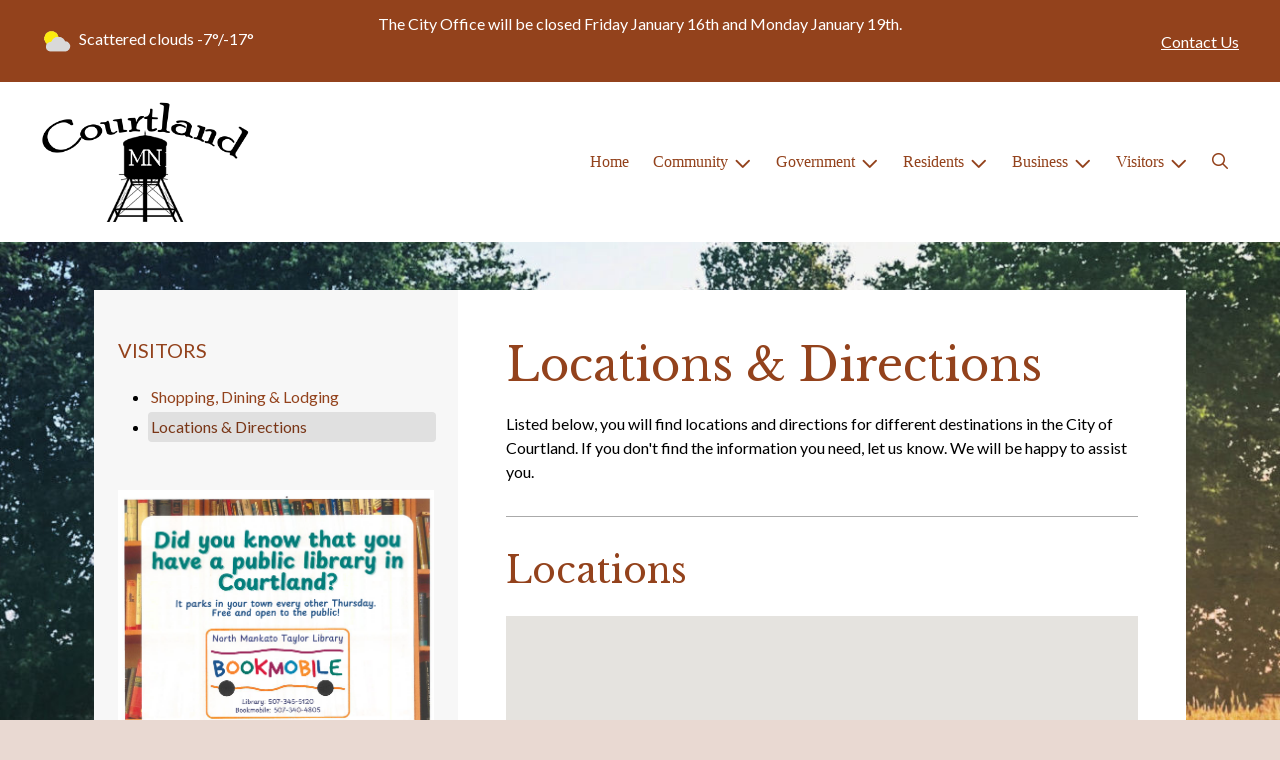

--- FILE ---
content_type: text/html; charset=UTF-8
request_url: https://www.cityofcourtland.com/locations-and-directions
body_size: 7835
content:
<!DOCTYPE html>

<html lang="en" class=" has-sitewide-notice  show-logo ">

<head>
<meta http-equiv="Content-Type" content="text/html; charset=utf-8">
<meta name="robots" content="all">
<meta name="viewport" content="width=device-width, initial-scale=1, shrink-to-fit=no">


    <meta name="robots" content="all">
    
<meta property="og:image" content="https://cityofcourtland.com/images/logos_mi/C_455_courtlandLogo_1352756831_1158.png">
<meta name="twitter:card" content="summary_large_image">
<meta name="twitter:image" content="https://cityofcourtland.com/images/logos_mi/C_455_courtlandLogo_1352756831_1158.png">

<link rel="canonical" href="https://cityofcourtland.com/locations-and-directions">

<meta name="keywords" content="City of Courtland, Courtland MN">
<meta name="description" content="This is the Official website of the City of Courtland MN">
<meta property="og:description" content="This is the Official website of the City of Courtland MN">
<title>Locations &amp; Directions | City of Courtland</title>
<meta property="og:title" content="Locations &amp; Directions | City of Courtland">
<meta property="og:site_name" content="City of Courtland">


<link rel="shortcut icon" href="/images/favicon.ico">
<!--<script src="https://kit.fontawesome.com/cb6963841b.js" crossorigin="anonymous"></script>-->



    <link href="/2021_assets/themes/css/rustic.css?v=1765066841" rel="stylesheet">
    
        <style>
        @media (min-width: 768px) {
            body { 
                background-image: url(/images/backgrounds/RWI_countryside_white_church_1400_x_900.jpg);
                background-attachment: fixed;
                background-position:top center;
                background-size: cover;
            }
        }
        </style>
    <link rel="preconnect" href="https://fonts.gstatic.com">
<link href="https://fonts.googleapis.com/css2?family=Lato:ital,wght@0,400;0,700;1,400;1,700&family=Libre+Baskerville:ital,wght@0,400;0,700;1,400&display=swap" rel="stylesheet">
<link href="/2021_assets/themes/css/typography_librebaskerville_lato.css" rel="stylesheet">

<meta name="google-translate-customization" content="901b67349773adc7-6ebe3646a2b1f271-g72f83e31d94102b1-17">
    <link rel="stylesheet" href="https://cdn.jsdelivr.net/gh/orestbida/cookieconsent@3.1.0/dist/cookieconsent.css">
    <script src="https://cdn.jsdelivr.net/gh/orestbida/cookieconsent@3.1.0/dist/cookieconsent.umd.js"></script>
    <script>
    const CAT_NECESSARY = "necessary";
    const CAT_ANALYTICS = "analytics";
    const CAT_FUNCTIONALITY = "functionality";
    const CAT_SECURITY = "security";

    const SERVICE_ANALYTICS_STORAGE = 'analytics_storage'
    const SERVICE_FUNCTIONALITY_STORAGE = 'functionality_storage'
    const SERVICE_PERSONALIZATION_STORAGE = 'personalization_storage'
    const SERVICE_SECURITY_STORAGE = 'security_storage'

    // Define dataLayer and the gtag function.
    window.dataLayer = window.dataLayer || [];
    function gtag(){dataLayer.push(arguments);}

    // Set default consent to 'denied' (this should happen before changing any other dataLayer)
    gtag('consent', 'default', {
        [SERVICE_ANALYTICS_STORAGE]: 'denied',
        [SERVICE_FUNCTIONALITY_STORAGE]: 'denied',
        [SERVICE_PERSONALIZATION_STORAGE]: 'denied',
        [SERVICE_SECURITY_STORAGE]: 'denied',
    });
    </script><style>
    .img-responsive, .img-fluid {
        display: inline-block;
        max-width: 100%;
        height: auto;
    }
        tbody, td, tfoot, th, thead, tr {
        border-color: inherit;
        border-style: inherit;
        border-width: inherit;
    }
        .responsive-video {
        position: relative;
        height: 0;
        padding-top: 56.25%;
    }
    .responsive-video iframe {
        position: absolute;
        top: 0;
        left: 0;
        width: 100%;
        height: 100%;
    }
        .carousel-item a.slide-link {
        display: block;
        width: 100%;
        height: 100%;
        position: absolute;
        left: 0;
        top: 0;
        z-index: 10;
    }
        .folder-list a {
        text-decoration: none;
    }
    .folder-list a:hover {
        text-decoration: underline;
    }
</style>
</head>
<body class="">
<img src="https://cityofcourtland.com/images/logos_mi/C_455_courtlandLogo_1352756831_1158.png" alt="" aria-hidden="true" style="display: none;">



<header role="banner" id="site_header" class="navbar-light">
    <a href="#site_main" class="skip btn btn-white visually-hidden-focusable">Skip to main content</a>
    <div class="eyebrow bg-primary text-white">
        <div class="container-fluid">

            
            <div class="row d-flex justify-content-between align-items-center">
                
    <div class="col-12 col-lg-6 order-lg-2 text-center eyebrow-content eyebrow-notice">
        <p>The City Office will be closed Friday January 16th and Monday January 19th.</p>
<p>&nbsp;</p>
    </div>
                    <div class="col col-lg-3 order-3 text-right eyebrow-content eyebrow-contact">
                    <a href="/contact-us">Contact Us</a>
                </div>
                <div class="col col-lg-3 order-2 order-lg-1 text-left eyebrow-content eyebrow-weather">
                    <!--Today: -->
<img src="/imgD/weatherbit_icons/c02d.png" aria-hidden="true" alt="" style="width:32px;" class="mr-1" />
<span class="d-none d-md-inline"><span class="visually-hidden">Today's weather: </span>Scattered clouds</span>
-7&deg;/-17&deg;                </div>
            </div>
        </div>
    </div>
    <div class="navbar navbar-expand-lg bg-white">
        <div class="container-fluid flex-lg-wrap">
            <div class="navbar-brand d-flex justify-content-start align-items-center">
                <a href="/home" class="brand-image mr-2 mr-sm-4"><img src="/images/logos_mi/C_455_courtlandLogo_1352756831_1158.png" alt="City of Courtland - A Place to Call Home..." class="logo-header"></a>            </div>
            <button type="button" class="navbar-toggler collapsed" data-bs-toggle="collapse" data-bs-target="#nav_primary" aria-controls="nav_primary" aria-expanded="false" aria-label="Toggle navigation"></button>
            <nav class="collapse navbar-collapse ml-lg-auto" id="nav_primary" aria-label="Main">
                <ul class="navbar-nav ml-lg-auto">
<li class="nav-item"><a 
                        href="/" 
                        class="nav-link "
                        
                    >Home</a></li>
<li 
                       class="nav-item  dropdown "
                       
                    >

                        <a 
                            href="#" 
                            class="nav-link dropdown-toggle " 
                            id="nav_79933" 
                            role="button" 
                            data-bs-toggle="dropdown" 
                            aria-expanded="false"
                            
                        >Community</a>
<ul class="dropdown-menu" aria-labelledby="nav_79933">
<li class="nav-item"><a 
                        href="/about-us" 
                        class="nav-link "
                        
                    >About Us</a></li>
<li class="nav-item"><a 
                        href="/calendar-of-events" 
                        class="nav-link "
                        
                    >Calendar of Events</a></li>
<li class="nav-item"><a 
                        href="/community-center" 
                        class="nav-link "
                        
                    >Community Center</a></li>
<li class="nav-item"><a 
                        href="/library" 
                        class="nav-link "
                        
                    >Library</a></li>
<li class="nav-item"><a 
                        href="/recent-news" 
                        class="nav-link "
                        
                    >Recent News</a></li>
<li class="nav-item"><a 
                        href="/schools" 
                        class="nav-link "
                        
                    >Schools</a></li>
<li class="nav-item"><a 
                        href="/worship" 
                        class="nav-link "
                        
                    >Worship</a></li>

</ul>
</li>
<li 
                       class="nav-item  dropdown "
                       
                    >

                        <a 
                            href="#" 
                            class="nav-link dropdown-toggle " 
                            id="nav_80009" 
                            role="button" 
                            data-bs-toggle="dropdown" 
                            aria-expanded="false"
                            
                        >Government</a>
<ul class="dropdown-menu" aria-labelledby="nav_80009">
<li 
                       class="nav-item "
                       
                    >
<a 
                            href="/boards-and-commissions" 
                            class="nav-link " 
                            
                        >Boards & Commissions</a>
<ul class="nested-menu">
<li class="nav-item"><a 
                        href="/planning-and-zoning" 
                        class="nav-link "
                        
                    >Planning & Zoning</a></li>

</ul>
</li>
<li 
                       class="nav-item "
                       
                    >
<a 
                            href="/city-hall" 
                            class="nav-link " 
                            
                        >City Hall</a>
<ul class="nested-menu">
<li class="nav-item"><a 
                        href="/city-clerk" 
                        class="nav-link "
                        
                    >City Clerk</a></li>

</ul>
</li>
<li class="nav-item"><a 
                        href="/code-compliance" 
                        class="nav-link "
                        
                    >Code Compliance</a></li>
<li 
                       class="nav-item "
                       
                    >
<a 
                            href="/financial-reports-and-budgets" 
                            class="nav-link " 
                            
                        >Financial Reports & Budgets</a>
<ul class="nested-menu">
<li class="nav-item"><a 
                        href="/financial-reports-audits" 
                        class="nav-link "
                        
                    >Financial Reports/Audits</a></li>

</ul>
</li>
<li 
                       class="nav-item "
                       
                    >
<a 
                            href="/mayor-and-council" 
                            class="nav-link " 
                            
                        >Mayor & Council</a>
<ul class="nested-menu">
<li class="nav-item"><a 
                        href="/mayor" 
                        class="nav-link "
                        
                    >Mayor</a></li>
<li class="nav-item"><a 
                        href="/council" 
                        class="nav-link "
                        
                    >Council</a></li>

</ul>
</li>
<li 
                       class="nav-item "
                       
                    >
<a 
                            href="/meeting-agendas-and-minutes" 
                            class="nav-link " 
                            
                        >Meeting Agendas & Minutes</a>
<ul class="nested-menu">
<li class="nav-item"><a 
                        href="/agendas" 
                        class="nav-link "
                        
                    >Agendas</a></li>
<li class="nav-item"><a 
                        href="/minutes" 
                        class="nav-link "
                        
                    >Minutes</a></li>

</ul>
</li>
<li 
                       class="nav-item "
                       
                    >
<a 
                            href="/open-records" 
                            class="nav-link " 
                            
                        >Open Records</a>
<ul class="nested-menu">
<li class="nav-item"><a 
                        href="/public-information-request" 
                        class="nav-link "
                        
                    >Public Information Request</a></li>

</ul>
</li>

</ul>
</li>
<li 
                       class="nav-item  dropdown "
                       
                    >

                        <a 
                            href="#" 
                            class="nav-link dropdown-toggle " 
                            id="nav_79934" 
                            role="button" 
                            data-bs-toggle="dropdown" 
                            aria-expanded="false"
                            
                        >Residents</a>
<ul class="dropdown-menu" aria-labelledby="nav_79934">
<li class="nav-item"><a 
                        href="/alerts" 
                        class="nav-link "
                        
                    >Alerts</a></li>
<li class="nav-item"><a 
                        href="/payment-options" 
                        class="nav-link "
                        
                    >Payment Options</a></li>
<li class="nav-item"><a 
                        href="/building-permits-and-inspections" 
                        class="nav-link "
                        
                    >Building Permits & Inspections</a></li>
<li 
                       class="nav-item "
                       
                    >
<a 
                            href="/departments" 
                            class="nav-link " 
                            
                        >Departments</a>
<ul class="nested-menu">
<li 
                       class="nav-item "
                       
                    >
<a 
                            href="/emergency-services" 
                            class="nav-link " 
                            
                        >Emergency Services</a>
<ul class="nested-menu">
<li class="nav-item"><a 
                        href="/fire-department" 
                        class="nav-link "
                        
                    >Fire Department</a></li>
<li class="nav-item"><a 
                        href="/sheriff-department" 
                        class="nav-link "
                        
                    >Sheriff Department</a></li>

</ul>
</li>
<li 
                       class="nav-item "
                       
                    >
<a 
                            href="/parks-and-recreation" 
                            class="nav-link " 
                            
                        >Parks & Recreation</a>
<ul class="nested-menu">
<li class="nav-item"><a 
                        href="/park-facilities" 
                        class="nav-link "
                        
                    >Park Facilities</a></li>

</ul>
</li>
<li class="nav-item"><a 
                        href="/gas-and-electric-utilities" 
                        class="nav-link "
                        
                    >Gas & Electric Utilities</a></li>
<li class="nav-item"><a 
                        href="/sanitation-and-recycling" 
                        class="nav-link "
                        
                    >Sanitation & Recycling</a></li>
<li 
                       class="nav-item "
                       
                    >
<a 
                            href="/water-utilities" 
                            class="nav-link " 
                            
                        >Water Utilities</a>
<ul class="nested-menu">
<li class="nav-item"><a 
                        href="/water-rates-and-policies" 
                        class="nav-link "
                        
                    >Water Rates & Policies</a></li>
<li class="nav-item"><a 
                        href="/water-quality-report" 
                        class="nav-link "
                        
                    >Water Quality Report</a></li>

</ul>
</li>

</ul>
</li>
<li class="nav-item"><a 
                        href="/faq" 
                        class="nav-link "
                        
                    >FAQ</a></li>
<li class="nav-item"><a 
                        href="/new-resident-resources" 
                        class="nav-link "
                        
                    >New Resident Resources</a></li>
<li class="nav-item"><a 
                        href="/frequently-called-numbers" 
                        class="nav-link "
                        
                    >Frequently Called Numbers</a></li>

</ul>
</li>
<li 
                       class="nav-item  dropdown "
                       
                    >

                        <a 
                            href="#" 
                            class="nav-link dropdown-toggle " 
                            id="nav_79960" 
                            role="button" 
                            data-bs-toggle="dropdown" 
                            aria-expanded="false"
                            
                        >Business</a>
<ul class="dropdown-menu" aria-labelledby="nav_79960">
<li class="nav-item"><a 
                        href="/business-licenses-and-permits" 
                        class="nav-link "
                        
                    >Business Licenses & Permits</a></li>
<li class="nav-item"><a 
                        href="/planning-and-inspections" 
                        class="nav-link "
                        
                    >Planning & Inspections</a></li>

</ul>
</li>
<li 
                       class="nav-item  dropdown  active"
                        title="contains current page link" 
                    >

                        <a 
                            href="#" 
                            class="nav-link dropdown-toggle " 
                            id="nav_80008" 
                            role="button" 
                            data-bs-toggle="dropdown" 
                            aria-expanded="false"
                            
                        >Visitors</a>
<ul class="dropdown-menu" aria-labelledby="nav_80008">
<li class="nav-item"><a 
                        href="/shopping-dining-and-lodging" 
                        class="nav-link "
                        
                    >Shopping, Dining & Lodging</a></li>
<li class="nav-item"><a 
                        href="/locations-and-directions" 
                        class="nav-link  active "
                        aria-current="page"
                    >Locations & Directions</a></li>

</ul>
</li>

    <li class="nav-item dropdown dropdown-search">
        <a 
            href="#" 
            class="nav-link dropdown-toggle dropdown-toggle-search" 
            id="nav_search" 
            role="button" 
            data-bs-toggle="dropdown" 
            aria-expanded="false"
        ><span class="visually-hidden">Search</span><span class="far fa-search" aria-hidden="true"></span></a>
        <div class="dropdown-menu dropdown-menu-search" aria-labelledby="nav_search">

            <form action="/search" role="search" class="d-flex">
                <div class="form-floating">
                    <input type="text" value="" name="search_terms" id="search_terms" class="s form-control form-control-search" placeholder="Search this website &hellip;">
                    <label for="search_terms" class="text-gray-900">Search</label>
                </div>
                <button type="submit" class="btn btn-primary btn-search"><span class="visually-hidden">Submit</span><span class="far fa-search" aria-hidden="true"></span></button>
            </form>

        </div>
    </li>

</ul>
            </nav>
        </div>
    </div>
</header>



    <div id="page_content" class="container container-with-nav my-5">
        <div class="d-flex flex-column flex-lg-row align-items-stretch">
            <main role="main" id="site_main" class="col-lg-8 order-lg-2 bg-white invisible">
    <h1>Locations & Directions</h1>
<!-- Content Box (10001) --><p>Listed below, you will find locations and directions for different destinations in the City of Courtland. If you don't find the information you need, let us know. We will be happy to assist you.</p><!-- Locations (10008) --><div class="content-section mb-5" id="locations">
<h2 class="mb-4">Locations</h2>

<div id="location-map" class="mb-3"><div id="client-google-map" class="gmap"></div></div>
<script>

    // clear arrays
    var item_ids_array = [];
    var item_loc_array = [];
    var item_lat_array = [];
    var item_lon_array = [];
    var item_bubble_array = [];

</script>
<style>
#location-map, #client-google-map {
  height: 65vh;
  min-height: 250px;
}
</style>

<div class="row row-cols-1 row-cols-sm-2 gx-3 gy-3">

<div class="col">

<div class="card h-100 bg-gray-100">
<div class="card-body">

<p>
<strong>City of Courtland</strong>
<br>329 Main Street
<br>Courtland, MN 56021


</p>

<p>City of Courtland City Hall</p>


</div>
</div>

</div>

<script type="text/javascript">

          item_ids_array.push( "C6795" );
          item_loc_array.push( "Courtland, MN 56021" );
          item_lat_array.push( "" );
          item_lon_array.push( "" );
          item_bubble_array.push( "<h3>City of Courtland</h3><p>Courtland, MN</p>" );

</script>
    </div>
</div>

            </main>
    
            <aside role="complementary" id="sidebar" class="col-lg-4 order-lg-1 bg-gray-100" aria-label="section navigation and additional information">
    
            <h2 id="comp_nav_header" class="font-family-base text-20 text-uppercase font-weight-normal">
                <span class="visually-hidden">Navigation for section</span> Visitors
            </h2>
            <nav aria-labelledby="comp_nav_header">
    <ul class="sidebar-menu">
<li class="nav-item"><a href="/shopping-dining-and-lodging" >Shopping, Dining & Lodging</a>
</li>
<li class="nav-item"><a href="/locations-and-directions"  class="active" aria-current="page">Locations & Directions</a>
</li>
</ul>
</nav>


    <div id="slideshow_promos" class="carousel slide mt-5 carousel-pausible" data-bs-ride="carousel" data-bs-pause="false" data-bs-interval="5000">
        <div class="carousel-inner-promo carousel-inner">
<div class="carousel-item text-center promo active">
    <img class="d-block w-100" src="/images/promos_mi/mi_455_bookmobile_dec.png" alt="bookmobile">
    
    <div class="carousel-item-text">
        <h2 class="text-18 font-family-base font-weight-bold mb-3">DUE TO WIND CONDITIONS, BOOKMOBILE IS CANCELLED DEC 18</h2>
        
    </div>
    
</div>
</div><div class="carousel-indicators">
<button type="button" data-bs-target="#slideshow_promos" aria-current="true" data-bs-slide-to="0" class="active">
    <span class="visually-hidden">Slide1</span>
</button>
</div>
<button class="btn btn-black btn-control" data-c-play="true" >
    <i class="btn-control-icon fa-solid fa-pause"><span class="btn-control-text visually-hidden">Pause Slideshow</span></i> 
</button>
    </div>        
            </aside>
    </div>
</div>

    
<section role="region" id="section_subscribe" class="callout-subscribe my-5" aria-labelledby="section_subscribe_header">
    <div class="container">
        <div class="card">
            <div class="card-body text-center text-white">
                <h2 id="section_subscribe_header" class="text-white">Stay Informed</h2>
                <p>Subscribe to receive news and alerts via email and SMS.</p>
                <p><a href="subscribe" class="btn btn-outline-white">Subscribe</a></p>
                <p><a href="unsubscribe" class="link-white small">Unsubscribe</a></p>
            </div>
        </div>
    </div>
</section>
    <footer role="contentinfo" id="site_footer" class="">
    <div class="footer-section-1">
        <div class="container-fluid d-flex flex-column flex-md-row justify-content-between align-items-start">
            <div class="footer-column footer-muni-info text-center">
                <!-- this needs a field for a footer version of the logo - colors may need to be reversed compared to header -->
                                <div class="google-translate">
        <div class="d-flex flex-column justify-content-center align-items-center gap-2">
            <a href="http://translate.google.com/"><img src="/images/google-translate-white.svg" alt="Translated by Google"></a>
            <select name="language" id="google_translate_languages" class="notranslate form-select form-select-sm w-auto mw-100" aria-label="Choose Language"><option value="" selected="selected">Choose Language...</option><option value="en" >English</option><option value="af" >Afrikaans</option><option value="sq" >Albanian</option><option value="am" >Amharic</option><option value="ar" >Arabic</option><option value="hy" >Armenian</option><option value="az" >Azerbaijani</option><option value="eu" >Basque</option><option value="be" >Belarusian</option><option value="bn" >Bengali</option><option value="bs" >Bosnian</option><option value="bg" >Bulgarian</option><option value="ca" >Catalan</option><option value="ceb" >Cebuano</option><option value="ny" >Chichewa</option><option value="zh-CN" >Chinese (Simplified)</option><option value="zh-TW" >Chinese (Traditional)</option><option value="co" >Corsican</option><option value="hr" >Croatian</option><option value="cs" >Czech</option><option value="da" >Danish</option><option value="nl" >Dutch</option><option value="eo" >Esperanto</option><option value="et" >Estonian</option><option value="tl" >Filipino</option><option value="fi" >Finnish</option><option value="fr" >French</option><option value="fy" >Frisian</option><option value="gl" >Galician</option><option value="ka" >Georgian</option><option value="de" >German</option><option value="el" >Greek</option><option value="gu" >Gujarati</option><option value="ht" >Haitian Creole</option><option value="ha" >Hausa</option><option value="haw" >Hawaiian</option><option value="he" >Hebrew</option><option value="hi" >Hindi</option><option value="hmn" >Hmong</option><option value="hu" >Hungarian</option><option value="is" >Icelandic</option><option value="ig" >Igbo</option><option value="id" >Indonesian</option><option value="ga" >Irish</option><option value="it" >Italian</option><option value="ja" >Japanese</option><option value="jw" >Javanese</option><option value="kn" >Kannada</option><option value="kk" >Kazakh</option><option value="km" >Khmer</option><option value="rw" >Kinyarwanda</option><option value="ko" >Korean</option><option value="ku" >Kurdish (Kurmanji)</option><option value="ky" >Kyrgyz</option><option value="lo" >Lao</option><option value="la" >Latin</option><option value="lv" >Latvian</option><option value="lt" >Lithuanian</option><option value="lb" >Luxembourgish</option><option value="mk" >Macedonian</option><option value="mg" >Malagasy</option><option value="ms" >Malay</option><option value="ml" >Malayalam</option><option value="mt" >Maltese</option><option value="mi" >Maori</option><option value="mr" >Marathi</option><option value="mn" >Mongolian</option><option value="my" >Myanmar (Burmese)</option><option value="ne" >Nepali</option><option value="no" >Norwegian</option><option value="or" >Odia (Oriya)</option><option value="ps" >Pashto</option><option value="fa" >Persian</option><option value="pl" >Polish</option><option value="pt" >Portuguese</option><option value="pa" >Punjabi</option><option value="ro" >Romanian</option><option value="ru" >Russian</option><option value="sm" >Samoan</option><option value="gd" >Scots Gaelic</option><option value="sr" >Serbian</option><option value="st" >Sesotho</option><option value="sn" >Shona</option><option value="sd" >Sindhi</option><option value="si" >Sinhala</option><option value="sk" >Slovak</option><option value="sl" >Slovenian</option><option value="so" >Somali</option><option value="es" >Spanish</option><option value="su" >Sundanese</option><option value="sw" >Swahili</option><option value="sv" >Swedish</option><option value="tg" >Tajik</option><option value="ta" >Tamil</option><option value="tt" >Tatar</option><option value="te" >Telugu</option><option value="th" >Thai</option><option value="tr" >Turkish</option><option value="tk" >Turkmen</option><option value="uk" >Ukrainian</option><option value="ur" >Urdu</option><option value="ug" >Uyghur</option><option value="uz" >Uzbek</option><option value="vi" >Vietnamese</option><option value="cy" >Welsh</option><option value="xh" >Xhosa</option><option value="yi" >Yiddish</option><option value="yo" >Yoruba</option><option value="zu" >Zulu</option></select>
            <button type="button" class="text-center btn btn-sm btn-translate border" onclick="setLanguage()">Translate</button>
        </div>
        </div>
            </div>
            <div class="footer-column footer-quick-links">
                                    <h2 class="mb-4 text-white text-20 text-base text-uppercase">Quick Links</h2>
                    <div class="footer-nav-icons">
<a href="payment-options"  class="footer-nav-item"><span class="icon far fa-credit-card mr-2" aria-hidden="true"></span>Utility Payment Options</a>

<a href="contact-us"  class="footer-nav-item"><span class="icon far fa-hand-paper mr-2" aria-hidden="true"></span>Report a Problem</a>

<a href="subscribe"  class="footer-nav-item"><span class="icon far fa-bell mr-2" aria-hidden="true"></span>Subscribe</a>

<a href="faq"  class="footer-nav-item"><span class="icon far fa-question-circle mr-2" aria-hidden="true"></span>FAQ</a>

<a href="new-resident-resources"  class="footer-nav-item"><span class="icon far fa-newspaper mr-2" aria-hidden="true"></span>New Residents</a>

<a href="https://cityofcourtland.com/building-permits-and-inspections"  class="footer-nav-item"><span class="icon far fa-building mr-2" aria-hidden="true"></span>Permits & Payment Options</a>
                    </div>            </div>
            <div class="footer-column footer-interest-links">
                <!--
                <h2 class="mb-4 text-white text-20 text-base text-uppercase">Sites of Interest</h2>
                <div class="footer-nav-icons">
                -->
                <h2 class="mb-4 text-white text-20 text-base text-uppercase">Sites of Interest</h2>
                    <div class="footer-nav-icons">
<a href="https://www.mrwa.com" class="footer-nav-item" target="_blank" rel="noopener noreferrer" aria-label="(opens in new window)">
    <span class="icon fa-solid fa-up-right-from-square mr-2" aria-hidden="true"></span>
    Minnesota Rural Water Association
</a>

<a href="https://wateruseitwisely.com" class="footer-nav-item" target="_blank" rel="noopener noreferrer" aria-label="(opens in new window)">
    <span class="icon fa-solid fa-up-right-from-square mr-2" aria-hidden="true"></span>
    Water Conservation
</a>

<a href="https://www.usps.com/" class="footer-nav-item" target="_blank" rel="noopener noreferrer" aria-label="(opens in new window)">
    <span class="icon fa-solid fa-up-right-from-square mr-2" aria-hidden="true"></span>
    US Postal Service
</a>
</div>                <!--
                </div>
                -->
            </div>
            <div class="footer-column footer-contacts">
                <h2 class="mb-4 text-white text-20 text-base text-uppercase">Contacts</h2>
                <div class="footer-nav-icons">
                    <div class="footer-nav-item">
                        <span class="icon fas fa-map-marker-alt mr-2" aria-hidden="true"></span>
                        City of Courtland<br>329 Main Street<br>Courtland, MN 56021                    </div>
                    <div class="footer-nav-item">
                        <span class="icon fas fa-phone mr-2" aria-hidden="true"></span>
                        (507) 354-7055<br>                    </div>
                    <a href="/contact-us" class="footer-nav-item"><span class="icon fas fa-envelope mr-2" aria-hidden="true"></span>Contact Us</a>
                    <a href="https://www.facebook.com/profile.php?id=100064779486254" class="footer-nav-item"><span class="icon fab fa-facebook mr-2" aria-hidden="true"></span>Facebook</a>                </div>
                            </div>
        </div>
    </div>
    <div class="footer-section-2">
        <div class="container-fluid d-flex flex-column flex-md-row justify-content-md-between align-items-center align-items-md-start">
            <div class="footer-legal text-center text-md-left small">
                ©2026 All rights reserved.
                <ul class="list-inline">
                    
                    <li class="list-inline-item"><a href="/terms.html">Terms of Use</a></li>
                    <li class="list-inline-item"><a href="/privacy.html">Privacy Policy</a></li>
                    <li class="list-inline-item"><a href="/accessibility.html">Accessibility</a></li>
                                    </ul>
            </div>
            <div class="footer-user text-center text-md-right small">
                Powered by <a href="https://www.municipalimpact.com/">MunicipalImpact.com</a><br>
                <a href="https://clients.municipalimpact.com/client/?e=2ccbbc02de38dc3f77b58575079618aa">Admin</a>
            </div>
        </div>
    </div>
</footer>


<!-- Alerts Modal -->
<div
	id="modal_alerts"
	class="modal fade"
	tabindex="-1"
	aria-labelledby="alerts_label"
	aria-hidden="true"
>
    <div class="modal-dialog modal-lg" role="document">
        <div class="modal-content modal-warning">
            <div class="modal-header justify-content-center bg-red text-white">
                <h2 id="alerts_label" class="modal-title text-white">Alerts</h2>
                <button type="button" class="btn-close" data-bs-dismiss="modal" aria-label="Close"></button>
            </div>
            <div class="modal-body">
                <div class="my-4 text-center text-32">
                    <span class="fa-stack" style="vertical-align: top;">
                      <i class="fas fa-circle fa-stack-2x text-red"></i>
                      <i class="fas fa-exclamation fa-stack-1x fa-inverse"></i>
                    </span>
                </div>
                <div class="alerts-item m-2 p-3 bg-gray-100">
    <h3>No active alerts at this time.</h3>
</div>            </div>
            <div class="modal-footer justify-content-center">
                <button type="button" class="btn btn-white border-black" data-bs-dismiss="modal">Okay, Got It!</button>
            </div>
        </div>
    </div>
</div>




<!-- SUPPORTING JS/CSS -->
<script src="https://code.jquery.com/jquery-3.7.1.js"></script>
<!-- API_key: AIzaSyCw8nVsWtSLD0Ta6YzTEFjQoAS8QRJPTtM --><script src="https://maps.googleapis.com/maps/api/js?key=AIzaSyCw8nVsWtSLD0Ta6YzTEFjQoAS8QRJPTtM"></script>

<!-- FAC(default) -->
<!-- Google tag (gtag.js) -->
<script async src="https://www.googletagmanager.com/gtag/js?id=G-5YXZ3020L5"></script>
<script>
  window.dataLayer = window.dataLayer || [];
  function gtag(){dataLayer.push(arguments);}
  gtag('js', new Date());

  gtag('config', 'G-5YXZ3020L5');
</script>    <script>
    var cookieConsentConfig = {
        language: {
            default: 'en',
            translations: {
                en: {
                    consentModal: {
                        title: 'This site uses cookies',
                    }
                }
            }
        },
        disablePageInteraction: true
    }
    </script>
    <script src="/js/cookie_consent.js?v=20260123"></script>
<script src="https://cdn.jsdelivr.net/npm/jquery-validation@1.19.5/dist/jquery.validate.min.js"></script>
<script src="/js/public_mi.js?date=20260123212843"></script>
<script src="/js/translate.js?v=2"></script>
<script src="/2021_assets/themes/js/vendor/bootstrap.bundle.min.js"></script>




</body>
</html>
